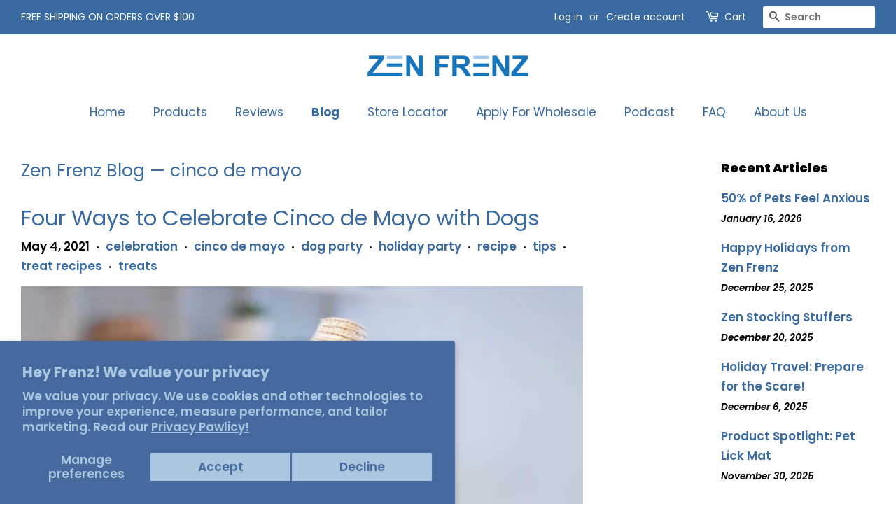

--- FILE ---
content_type: application/x-javascript
request_url: https://app.sealsubscriptions.com/shopify/public/status/shop/zendogsandcoolcats.myshopify.com.js?1768673953
body_size: -347
content:
var sealsubscriptions_settings_updated='1767759481c';

--- FILE ---
content_type: application/x-javascript
request_url: https://app.sealsubscriptions.com/shopify/public/status/shop/zendogsandcoolcats.myshopify.com.js?1768673950
body_size: -158
content:
var sealsubscriptions_settings_updated='1767759481c';